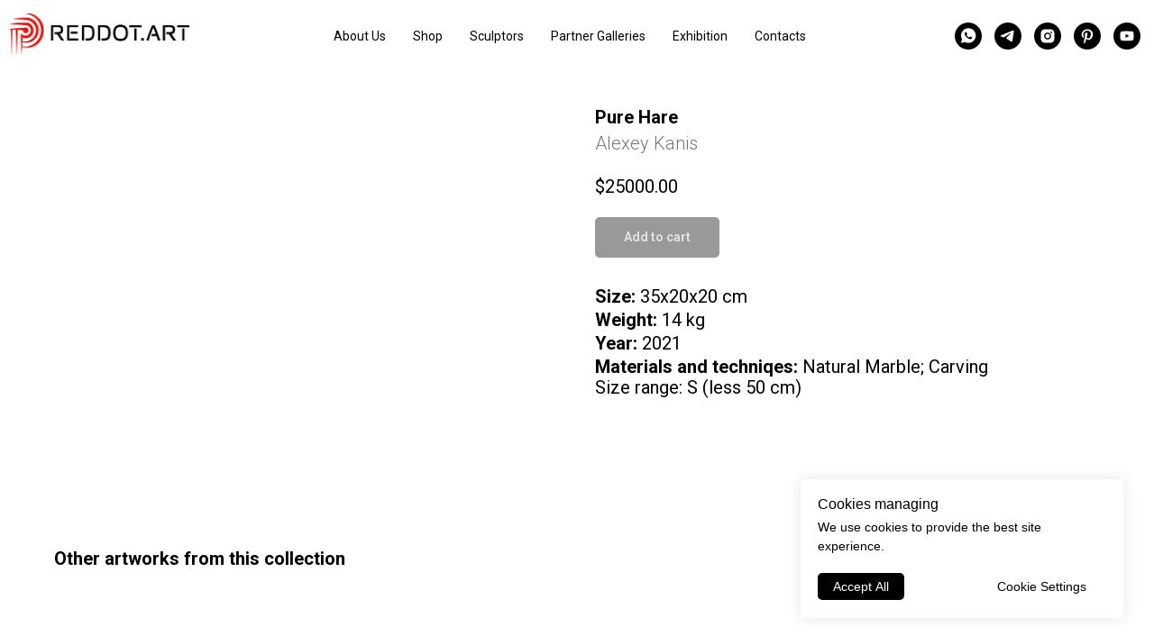

--- FILE ---
content_type: text/css
request_url: https://reddot.art/custom.css?t=1719597323
body_size: 381
content:
.t-store__tabs__content.t-descr.t-descr_xxs {
    font-size: 20px;
}
.t-store__card__bgimg, .t-store__card__bgimg_second {
    border-radius: 5px;
    box-shadow: 0px 0px 5px #BDBDBD;
    transition: box-shadow .3s;
}

.t-store__card__bgimg:hover {
    box-shadow: 0px 0px 15px #BDBDBD;
}

.t-store__card__imgwrapper {
    padding-bottom: 100%;
}

@media (min-width: 1200px) and (max-width: 1515px) {
        .t-menu__link-item {
    font-size: 14px !important;
  }
    .t228__right_descr div{
            font-size: 14px !important;
        }
    .t228__logo {
             font-size: 18px !important;
    }
    .t228__padding40px{
        width: 10px !important;
    }
}
}
.t-store__card__sold-out-msg:after {
  content:'In Private Collection'; 
  visibility: visible;
  display: block;
}